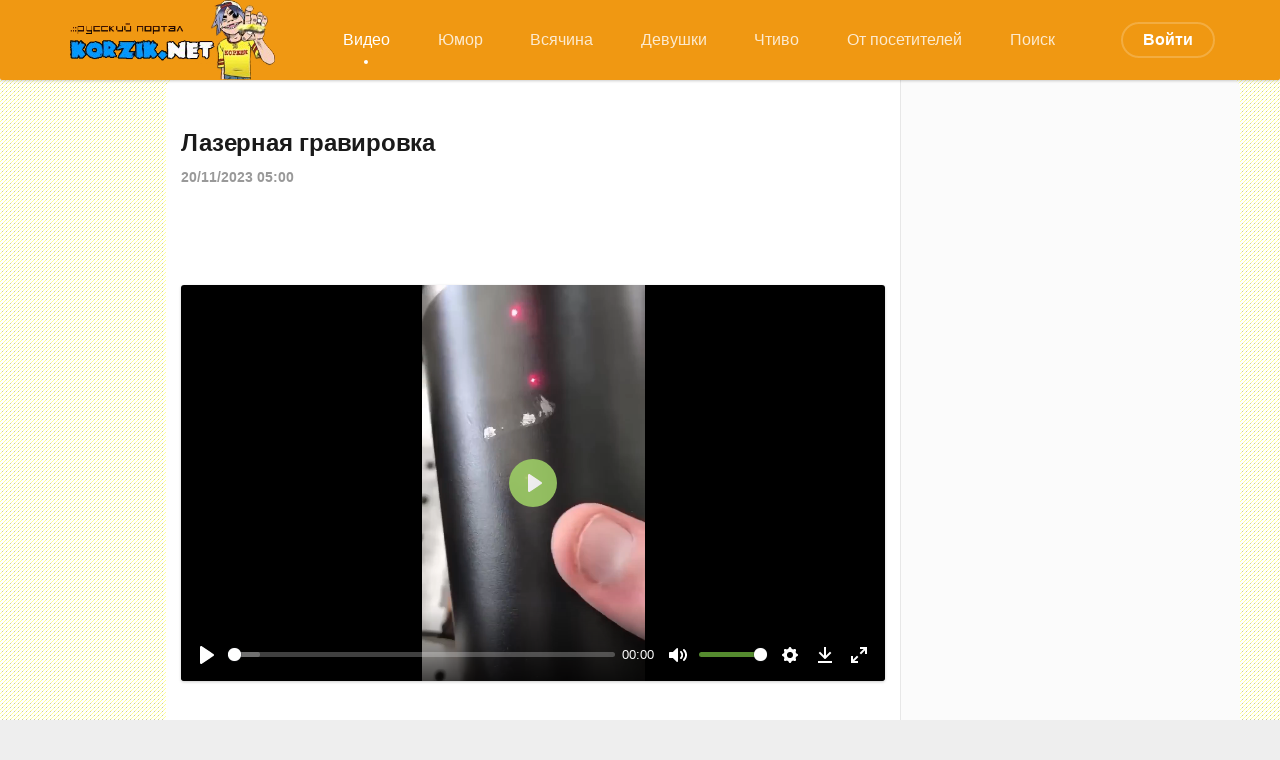

--- FILE ---
content_type: text/html; charset=utf-8
request_url: https://korzik.net/video/155884-lazernaja-gravirovka.html
body_size: 9372
content:
<!DOCTYPE html>
<html lang="ru">
<head>
	<title>Лазерная гравировка⁠⁠ » KorZiK.NeT - Развлекательный портал</title>
<meta name="charset" content="utf-8">
<meta name="title" content="Лазерная гравировка⁠⁠ » KorZiK.NeT - Развлекательный портал">
<meta name="description" content="">
<meta name="keywords" content="">
<meta name="generator" content="DataLife Engine (https://dle-news.ru)">
<link rel="canonical" href="https://korzik.net/video/155884-lazernaja-gravirovka.html">
<link rel="alternate" type="application/rss+xml" title="KorZiK.NeT - Развлекательный портал" href="https://korzik.net/rss.xml">
<link rel="search" type="application/opensearchdescription+xml" title="KorZiK.NeT - Развлекательный портал" href="https://korzik.net/index.php?do=opensearch">
<meta property="twitter:title" content="Лазерная гравировка⁠⁠ » KorZiK.NeT - Развлекательный портал">
<meta property="twitter:description" content="">
<meta property="twitter:url" content="https://korzik.net/video/155884-lazernaja-gravirovka.html">
<meta property="twitter:card" content="summary_large_image">
<meta property="twitter:image" content="https://korzik.net/uploads/posts/2023-11/00291921jjj.jpg">
<meta property="twitter:description" content="">
<meta property="og:type" content="article">
<meta property="og:site_name" content="KorZiK.NeT - Развлекательный портал">
<meta property="og:title" content="Лазерная гравировка⁠⁠ » KorZiK.NeT - Развлекательный портал">
<meta property="og:description" content="">
<meta property="og:url" content="https://korzik.net/video/155884-lazernaja-gravirovka.html">
<meta property="og:image" content="https://korzik.net/uploads/posts/2023-11/00291921jjj.jpg">
<meta property="og:video" content="https://korzik.net/uploads/files/2023-11/1700333116_gfdihgfvdk.mp4">
<meta property="og:description" content="">
<link href="/engine/classes/min/index.php?f=engine/classes/html5player/plyr.css&amp;v=fda66" rel="stylesheet" type="text/css">
<script src="/engine/classes/min/index.php?g=general&amp;v=fda66"></script>
<script src="/engine/classes/min/index.php?f=engine/classes/js/jqueryui.js,engine/classes/js/dle_js.js,engine/classes/html5player/plyr.js&amp;v=fda66" defer></script>
<script type="application/ld+json">{"@context":"https://schema.org","@graph":[{"@type":"NewsArticle","@context":"https://schema.org/","publisher":{"@type":"Person","name":"Korzik.net"},"name":"Лазерная гравировка⁠⁠","headline":"Лазерная гравировка⁠⁠","mainEntityOfPage":{"@type":"WebPage","@id":"https://korzik.net/video/155884-lazernaja-gravirovka.html"},"datePublished":"2023-11-20T05:00:04+03:00","author":{"@type":"Person","name":"admin","url":"https://korzik.net/user/admin/"},"image":["https://korzik.net/uploads/posts/2023-11/00291921jjj.jpg"],"description":""}]}</script>
	<meta name="HandheldFriendly" content="true">
	<meta name="format-detection" content="telephone=no">
	<meta name="viewport" content="initial-scale=1.0,width=device-width"> 
	<meta name="apple-mobile-web-app-capable" content="yes">
	<meta name="apple-mobile-web-app-status-bar-style" content="default">
	<meta name="yandex-verification" content="1b5a16366934bde8" />
    <meta name="google-site-verification" content="CT6J6WX9OAFPOI1x5DWcvCwjNFQuT9uOAtwbO-RIdds" />
    <meta name="yandex-verification" content="375109a1edd2a3ed" />
    <meta name="robots" content="max-image-preview:large">
	<link rel="shortcut icon" href="/templates/design/images/favicon.ico">
	<link rel="apple-touch-icon" href="/templates/design/images/touch-icon-iphone.png">
	<link rel="apple-touch-icon" sizes="76x76" href="/templates/design/images/touch-icon-ipad.png">
	<link rel="apple-touch-icon" sizes="120x120" href="/templates/design/images/touch-icon-iphone-retina.png">
	<link rel="apple-touch-icon" sizes="152x152" href="/templates/design/images/touch-icon-ipad-retina.png">
<link rel="icon" type="image/png" sizes="192x192"  href="/templates/design/images/android-icon-192x192.png">
<link rel="icon" type="image/png" sizes="32x32" href="/templates/design/images/favicon-32x32.png">
<link rel="icon" type="image/png" sizes="96x96" href="/templates/design/images/favicon-96x96.png">
<link rel="icon" type="image/png" sizes="16x16" href="/templates/design/images/favicon-16x16.png">
	<link href="/templates/design/css/korzik.css" type="text/css" rel="stylesheet">
	<link href="/templates/design/css/styles.css" type="text/css" rel="stylesheet">
<!-- Yandex.RTB -->
<script>window.yaContextCb=window.yaContextCb||[]</script>
<script src="https://yandex.ru/ads/system/context.js" async></script>
    <!-- Global site tag (gtag.js) - Google Analytics -->
<script async src="https://www.googletagmanager.com/gtag/js?id=G-VTD7X4YCKY"></script>
<script>
  window.dataLayer = window.dataLayer || [];
  function gtag(){dataLayer.push(arguments);}
  gtag('js', new Date());

  gtag('config', 'G-VTD7X4YCKY');
</script>
   <script async src='https://yandex.ru/ads/system/header-bidding.js'></script>
<script src="https://content.adriver.ru/AdRiverFPS.js"></script>
<script>
var adfoxBiddersMap = {
  "myTarget": "1989200",
  "betweenDigital": "1989202",
  "adriver": "2228322",
  "sape": "2381133",
  "clickscloud": "2761454",
  "buzzoola": "2805102"
};

var adUnits = [
  {
    "code": "adfox_170565595800395836",
    "sizes": [
      [
        300,
        600
      ],
      [
        300,
        300
      ],
      [
        300,
        250
      ],
      [
        320,
        100
      ],
      [
        336,
        280
      ]
    ],
    "bids": [
      {
        "bidder": "myTarget",
        "params": {
          "placementId": "1489213"
        }
      },
      {
        "bidder": "betweenDigital",
        "params": {
          "placementId": "4732337"
        }
      },
      {
        "bidder": "adriver",
        "params": {
          "placementId": "79:korzik_sprava",
          "additional": { 
            "ext": {"query" : "custom=10=79&cid="+localStorage.getItem('adrcid')}   
          }
        }
      },
      {
        "bidder": "sape",
        "params": {
          "placementId": "878956"
        }
      },
      {
        "bidder": "clickscloud",
        "params": {
          "placementId": "2981"
        }
      },
      {
        "bidder": "buzzoola",
        "params": {
          "placementId": "1259884"
        }
      }
    ]
  },
  {
    "code": "adfox_170660361825394767",
    "sizes": [
      [
        711,
        400
      ],
      [
        728,
        90
      ],
      [
        580,
        400
      ]
    ],
    "bids": [
      {
        "bidder": "myTarget",
        "params": {
          "placementId": "1496330"
        }
      },
      {
        "bidder": "betweenDigital",
        "params": {
          "placementId": "4734994"
        }
      },
      {
        "bidder": "adriver",
        "params": {
          "placementId": "79:korzik_samy_niz_desktop",
          "additional": { 
            "ext": {"query" : "custom=10=79&cid="+localStorage.getItem('adrcid')}   
          }
        }
      },
      {
        "bidder": "sape",
        "params": {
          "placementId": "879975"
        }
      },
      {
        "bidder": "clickscloud",
        "params": {
          "placementId": "3192"
        }
      },
      {
        "bidder": "buzzoola",
        "params": {
          "placementId": "1260791"
        }
      }
    ]
  },
  {
    "code": "adfox_170660362194034470",
    "sizes": [
      [
        300,
        600
      ],
      [
        300,
        300
      ],
      [
        300,
        250
      ],
      [
        320,
        100
      ],
      [
        336,
        280
      ]
    ],
    "bids": [
      {
        "bidder": "myTarget",
        "params": {
          "placementId": "1496332"
        }
      },
      {
        "bidder": "betweenDigital",
        "params": {
          "placementId": "4734995"
        }
      },
      {
        "bidder": "adriver",
        "params": {
          "placementId": "79:korzik_samy_niz_mobile",
          "additional": { 
            "ext": {"query" : "custom=10=79&cid="+localStorage.getItem('adrcid')}   
          }
        }
      },
      {
        "bidder": "sape",
        "params": {
          "placementId": "879976"
        }
      },
      {
        "bidder": "clickscloud",
        "params": {
          "placementId": "3193"
        }
      },
      {
        "bidder": "buzzoola",
        "params": {
          "placementId": "1260792"
        }
      }
    ]
  }
];

var userTimeout = 1500;

var syncPixels = [
  {  
    bidder: 'sape',
    pixels: [
      'https://acint.net/cmatch/?dp=14&pi=1671616'
    ]
  }
];

window.YaHeaderBiddingSettings = {
   biddersMap: adfoxBiddersMap,
   adUnits: adUnits,
   timeout: userTimeout,
   syncPixels: syncPixels
};
</script>
<script>window.yaContextCb = window.yaContextCb || []</script>
<script src='https://yandex.ru/ads/system/context.js' async></script>    
</head>
<body>
<!-- Yandex.Metrika counter -->
<script type="text/javascript" >
   (function(m,e,t,r,i,k,a){m[i]=m[i]||function(){(m[i].a=m[i].a||[]).push(arguments)};
   m[i].l=1*new Date();k=e.createElement(t),a=e.getElementsByTagName(t)[0],k.async=1,k.src=r,a.parentNode.insertBefore(k,a)})
   (window, document, "script", "https://mc.yandex.ru/metrika/tag.js", "ym");

   ym(21403327, "init", {
        clickmap:true,
        trackLinks:true,
        accurateTrackBounce:true,
        webvisor:true
   });
</script>
<noscript><div><img src="https://mc.yandex.ru/watch/21403327" style="position:absolute; left:-9999px;" alt="" /></div></noscript>
<!-- /Yandex.Metrika counter -->
	<div class="page">
	<!-- Header -->
			<header id="header">
				
				<div class="header">
					<div class="topmenu">
						<div class="wrp">
							<div id="header_menu">
								<!-- Логотип -->
								<a class="logotype" href="/">
									<img src="/templates/design/images/logo_transparent_bg.png"/>								
								</a>
								<!-- / Логотип -->
								<!-- Основное Меню -->
								<nav id="top_menu">
									<a class="active" href="https://korzik.net/video/">Видео</a><a href="https://korzik.net/humor/">Юмор</a><a href="https://korzik.net/other/">Всячина</a><a href="https://korzik.net/erotika/">Девушки</a><a href="https://korzik.net/zen/">Чтиво</a><a href="https://korzik.net/userpost/">От посетителей</a><a href="https://korzik.net/poisk/">Поиск</a>
								</nav>
								<!-- / Основное Меню -->
								<!-- Кнопка вызова меню -->
								<button id="mobile_menu_btn">
									<span class="menu_toggle">
										<i class="mt_1"></i><i class="mt_2"></i><i class="mt_3"></i>
									</span>
									<span class="menu_toggle__title">
										Меню
									</span>
								</button>
								<!-- / Кнопка вызова меню -->
								

<ul id="login_pane">
	<li class="dropdown">
		<a data-toggle="dropdown" class="btn-border" href="#"><b>Войти</b></a>
		<form class="dropdown-form dot" method="post" >
			<div class="soc_links">
				<a href="https://oauth.vk.com/authorize?client_id=7359771&amp;redirect_uri=https%3A%2F%2Fkorzik.net%2Findex.php%3Fdo%3Dauth-social%26provider%3Dvk&amp;scope=offline%2Cemail&amp;state=f13a70603ac1019069f39d7a70d07d1f&amp;response_type=code&amp;v=5.90" target="_blank" class="soc_vk">
					<svg class="icon icon-vk"><use xlink:href="#icon-vk"/></svg>
				</a>
				<a href="https://oauth.yandex.ru/authorize?client_id=fad55e904c6241e18be807d85a380cb8&amp;redirect_uri=https%3A%2F%2Fkorzik.net%2Findex.php%3Fdo%3Dauth-social%26provider%3Dyandex&amp;state=f13a70603ac1019069f39d7a70d07d1f&amp;response_type=code" target="_blank" class="soc_ya">
					<svg class="icon icon-ya"><use xlink:href="#icon-ya"/></svg>
				</a>
				<a href="https://www.facebook.com/dialog/oauth?client_id=208951243707541&amp;redirect_uri=https%3A%2F%2Fkorzik.net%2Findex.php%3Fdo%3Dauth-social%26provider%3Dfc&amp;scope=public_profile%2Cemail&amp;display=popup&amp;state=f13a70603ac1019069f39d7a70d07d1f&amp;response_type=code" target="_blank" class="soc_fb">
					<svg class="icon icon-fb"><use xlink:href="#icon-fb"/></svg>
				</a>
				<a href="https://accounts.google.com/o/oauth2/auth?client_id=572865941436-3kv197q20e84oq28kbnb5c3huqvmjua4.apps.googleusercontent.com&amp;redirect_uri=https%3A%2F%2Fkorzik.net%2Findex.php%3Fdo%3Dauth-social%26provider%3Dgoogle&amp;scope=https%3A%2F%2Fwww.googleapis.com%2Fauth%2Fuserinfo.email+https%3A%2F%2Fwww.googleapis.com%2Fauth%2Fuserinfo.profile&amp;state=f13a70603ac1019069f39d7a70d07d1f&amp;response_type=code" target="_blank" class="soc_gp">
					<svg class="icon icon-gp"><use xlink:href="#icon-gp"/></svg>
				</a>
				<a href="https://connect.ok.ru/oauth/authorize?client_id=512000333222&amp;redirect_uri=https%3A%2F%2Fkorzik.net%2Findex.php%3Fdo%3Dauth-social%26provider%3Dod&amp;scope=VALUABLE_ACCESS%3BGET_EMAIL&amp;state=f13a70603ac1019069f39d7a70d07d1f&amp;response_type=code" target="_blank" class="soc_od">
					<svg class="icon icon-od"><use xlink:href="#icon-od"/></svg>
				</a>
				
			</div>
			<ul class="login_form">
				<li>
					<label for="login_name">Логин:</label>
					<input placeholder="Логин:" type="text" name="login_name" id="login_name">
					<svg class="icon icon-login"><use xlink:href="#icon-login"></use></svg>
				</li>
				<li class="login_input-btn">
					<label for="login_password">Пароль</label>
					<input placeholder="Пароль" type="password" name="login_password" id="login_password">
					<svg class="icon icon-pass"><use xlink:href="#icon-pass"></use></svg>
					<button class="btn" onclick="submit();" type="submit" title="Войти">
						<svg class="icon icon-right"><use xlink:href="#icon-right"></use></svg>
						<span class="title_hide">Войти</span>
					</button>
				</li>
			</ul>
			<input name="login" type="hidden" id="login" value="submit">
			<div class="login_form__foot">
				<a class="right" href="https://korzik.net/index.php?do=register"><b>Регистрация</b></a>
				<a href="https://korzik.net/index.php?do=lostpassword">Забыли пароль?</a>
			</div>
		</form>
	</li>

</ul>
								
							</div>
						</div>
						<div id="cat_menu">
							<nav class="cat_menu">
								<div class="cat_menu__tm"><a class="active" href="https://korzik.net/video/">Видео</a><a href="https://korzik.net/humor/">Юмор</a><a href="https://korzik.net/other/">Всячина</a><a href="https://korzik.net/erotika/">Девушки</a><a href="https://korzik.net/zen/">Чтиво</a><a href="https://korzik.net/userpost/">От посетителей</a><a href="https://korzik.net/poisk/">Поиск</a></div>
							</nav>
						</div>
					</div>
				</div>
			</header>
			<!-- / Header -->
		<div class="wrp">
			<div class="body">				
				<div class="body_right">
					<div id="mainside" class="structure">
						<div class="str_left">
                            <br>
                            
                            
							
							
							
							<section id="content">
							<article class="block story fullstory">
	
	<h1 class="h2 title">Лазерная гравировка⁠⁠</h1>
	<div class="story_top ignore-select">
		
		<time class="date grey" datetime="2023-11-20"><a href="https://korzik.net/2023/11/20/" >20/11/2023 05:00</a></time>
	</div>
	<div class="text">
		<center>
<script async src="https://pagead2.googlesyndication.com/pagead/js/adsbygoogle.js?client=ca-pub-6270250917671490"
     crossorigin="anonymous"></script>
<!-- new -->
<ins class="adsbygoogle"
     style="display:block"
     data-ad-client="ca-pub-6270250917671490"
     data-ad-slot="7801531331"
     data-ad-format="auto"
     data-full-width-responsive="true"></ins>
<script>
     (adsbygoogle = window.adsbygoogle || []).push({});
</script></center>
    <br>
<!-- Yandex.RTB R-A-2188672-25 -->
<div id="yandex_rtb_R-A-2188672-25"></div>
<script>
window.yaContextCb.push(()=>{
	Ya.Context.AdvManager.render({
		"blockId": "R-A-2188672-25",
		"renderTo": "yandex_rtb_R-A-2188672-25"
	})
})
</script>
<br><br><div style="text-align:center;"><!--dle_video_begin:https://korzik.net/uploads/files/2023-11/1700333116_gfdihgfvdk.mp4--><div class="dleplyrplayer" style="width:100%;max-width:800px;" theme="green"><video title="1700333116_gfdihgfvdk" preload="none" controls><source type="video/mp4" src="/uploads/files/2023-11/1700333116_gfdihgfvdk.mp4"></video></div><!--dle_video_end--></div><br><br>
<!-- Yandex.RTB R-A-2188672-21 -->
<div id="yandex_rtb_R-A-2188672-21"></div>
<script>
window.yaContextCb.push(()=>{
	Ya.Context.AdvManager.render({
		"blockId": "R-A-2188672-21",
		"renderTo": "yandex_rtb_R-A-2188672-21"
	})
})
</script>
<br>
        
        
        
		
		
	</div>
<div class="category grey">
		<svg class="icon icon-cat"><use xlink:href="#icon-cat"></use></svg>
		<a href="https://korzik.net/video/">Видео</a>
	</div>
	<div class="story_tools ignore-select">
		<div class="story_tools_in">
		<!-- Ya.Share -->
		<div class="share">
			<script src="//yastatic.net/es5-shims/0.0.2/es5-shims.min.js" charset="utf-8"></script>
			<script src="//yastatic.net/share2/share.js" charset="utf-8"></script>
			<div class="ya-share2" data-services="vkontakte,odnoklassniki,viber,telegram,whatsapp" data-size="s"></div>
		</div>
		<!-- / Ya.Share -->
		
			<div class="rate">
					
					
					
					
					<div class="rate_like-dislike">
						<span class="ratingtypeplusminus ignore-select ratingplus"><span id="likes-id-155884">40</span></span>
						
						<span class="ratingtypeplusminus ratingminus ignore-select"><span id="dislikes-id-155884">4</span></span>
						
					</div>
					
				</div>
		
		</div>
		<ul class="meta grey">
			<li class="meta_author" title="Автор">
				<svg class="icon icon-author"><use xlink:href="#icon-author"></use></svg><a onclick="ShowProfile('admin', 'https://korzik.net/user/admin/', '0'); return false;" href="https://korzik.net/user/admin/">admin</a>
			</li>
			<li class="meta_coms" title="Комментариев: 5"><a id="dle-comm-link" href="https://korzik.net/video/155884-lazernaja-gravirovka.html#comment"><svg class="icon icon-coms"><use xlink:href="#icon-coms"></use></svg>5</a></li>
			<li class="meta_views" title="Просмотров: 3 508"><svg class="icon icon-view"><use xlink:href="#icon-view"></use></svg>3 508</li>
		</ul>
	</div>
</article>
<!-- Рекламные материалы -->
<div class="block ignore-select">
	<div class="banner">
<!-- Yandex.RTB R-A-2188672-1 -->
<div id="yandex_rtb_R-A-2188672-1"></div>
<script>window.yaContextCb.push(()=>{
  Ya.Context.AdvManager.render({
    renderTo: 'yandex_rtb_R-A-2188672-1',
    blockId: 'R-A-2188672-1'
  })
})</script>
	</div>
</div>
<!-- / Рекламные материалы -->
<div class="comments ignore-select">
	
	<div class="comments_box">
		<div class="comments_box_in">
			<h4 class="title">Комментариев <span class="green">5</span></h4>
			<div class="com_list">
				<form method="post" name="dlemasscomments" id="dlemasscomments"><div id="dle-comments-list">
<div id="comment"></div><ol class="comments-tree-list"><li id="comments-tree-item-553531" class="comments-tree-item" ><div id='comment-id-553531'><div class="comment" id="1">
	
	<span class="status offline">Офлайн</span>
	<div class="com_info">
		<div class="avatar">
			<a href="https://korzik.net/user/Cyxoi/"><span class="cover" style="background-image: url(/templates/design/dleimages/noavatar.png);">Cyxoi</span></a>
		</div>
		<div class="com_user">
			<b class="name" style=" "><a onclick="ShowProfile('Cyxoi', 'https://korzik.net/user/Cyxoi/', '0'); return false;" href="https://korzik.net/user/Cyxoi/">Cyxoi</a></b>
			<span class="grey date">20 ноября 2023 05:06</span>
		</div>
		
		<div class="rate">
					
					
					
					
					<div class="rate_like-dislike">
						<span class="ratingtypeplusminus ignore-select ratingplus"><span id="comments-likes-id-553531">1</span></span>
						
						<span class="ratingtypeplusminus ratingminus ignore-select"><span id="comments-dislikes-id-553531">1</span></span>
						
					</div>
					
				</div>
		
	</div>
	<div class="com_content">
		
		<div class="text"><div id='comm-id-553531'>Палец уже кто то пробовал под лазер подставлять?</div></div>
		
	</div>
	<div class="com_tools">
	
		<div class="com_tools_links grey">
			
			 
			
			
			<a href="javascript:AddComplaint('553531', 'comments')"><svg class="icon icon-bad"><use xlink:href="#icon-bad"></use></svg><span>Жалоба</span></a>
			
		</div>
	</div>
</div></div><ol class="comments-tree-list"><li id="comments-tree-item-553534" class="comments-tree-item" ><div id='comment-id-553534'><div class="comment" id="2">
	
	<span class="status offline">Офлайн</span>
	<div class="com_info">
		<div class="avatar">
			<a href="https://korzik.net/user/Blacklion+Oleg/"><span class="cover" style="background-image: url(//korzik.net/uploads/fotos/foto_74.jpg);">Blacklion Oleg</span></a>
		</div>
		<div class="com_user">
			<b class="name" style=" "><a onclick="ShowProfile('Blacklion+Oleg', 'https://korzik.net/user/Blacklion+Oleg/', '0'); return false;" href="https://korzik.net/user/Blacklion+Oleg/">Blacklion Oleg</a></b>
			<span class="grey date">20 ноября 2023 05:25</span>
		</div>
		
		<div class="rate">
					
					
					
					
					<div class="rate_like-dislike">
						<span class="ratingtypeplusminus ignore-select ratingplus"><span id="comments-likes-id-553534">1</span></span>
						
						<span class="ratingtypeplusminus ratingminus ignore-select"><span id="comments-dislikes-id-553534">0</span></span>
						
					</div>
					
				</div>
		
	</div>
	<div class="com_content">
		
		<div class="text"><div id='comm-id-553534'>не страшно.</div></div>
		
	</div>
	<div class="com_tools">
	
		<div class="com_tools_links grey">
			
			 
			
			
			<a href="javascript:AddComplaint('553534', 'comments')"><svg class="icon icon-bad"><use xlink:href="#icon-bad"></use></svg><span>Жалоба</span></a>
			
		</div>
	</div>
</div></div></li></ol></li><li id="comments-tree-item-553533" class="comments-tree-item" ><div id='comment-id-553533'><div class="comment" id="3">
	
	<span class="status offline">Офлайн</span>
	<div class="com_info">
		<div class="avatar">
			<a href="https://korzik.net/user/mihx/"><span class="cover" style="background-image: url(/templates/design/dleimages/noavatar.png);">mihx</span></a>
		</div>
		<div class="com_user">
			<b class="name" style=" "><a onclick="ShowProfile('mihx', 'https://korzik.net/user/mihx/', '0'); return false;" href="https://korzik.net/user/mihx/">mihx</a></b>
			<span class="grey date">20 ноября 2023 05:24</span>
		</div>
		
		<div class="rate">
					
					
					
					
					<div class="rate_like-dislike">
						<span class="ratingtypeplusminus ignore-select ratingplus"><span id="comments-likes-id-553533">0</span></span>
						
						<span class="ratingtypeplusminus ratingminus ignore-select"><span id="comments-dislikes-id-553533">0</span></span>
						
					</div>
					
				</div>
		
	</div>
	<div class="com_content">
		
		<div class="text"><div id='comm-id-553533'>Дерево что ли? <!--smile:shapka--><img alt="shapka" class="emoji" src="/engine/data/emoticons/shapka.gif"><!--/smile--></div></div>
		
	</div>
	<div class="com_tools">
	
		<div class="com_tools_links grey">
			
			 
			
			
			<a href="javascript:AddComplaint('553533', 'comments')"><svg class="icon icon-bad"><use xlink:href="#icon-bad"></use></svg><span>Жалоба</span></a>
			
		</div>
	</div>
</div></div></li><li id="comments-tree-item-553597" class="comments-tree-item" ><div id='comment-id-553597'><div class="comment" id="4">
	
	<span class="status offline">Офлайн</span>
	<div class="com_info">
		<div class="avatar">
			<a href="https://korzik.net/user/Seaman/"><span class="cover" style="background-image: url(//korzik.net/uploads/fotos/foto_10027.jpg);">Seaman</span></a>
		</div>
		<div class="com_user">
			<b class="name" style=" "><a onclick="ShowProfile('Seaman', 'https://korzik.net/user/Seaman/', '0'); return false;" href="https://korzik.net/user/Seaman/">Seaman</a></b>
			<span class="grey date">20 ноября 2023 10:14</span>
		</div>
		
		<div class="rate">
					
					
					
					
					<div class="rate_like-dislike">
						<span class="ratingtypeplusminus ignore-select ratingplus"><span id="comments-likes-id-553597">3</span></span>
						
						<span class="ratingtypeplusminus ratingminus ignore-select"><span id="comments-dislikes-id-553597">1</span></span>
						
					</div>
					
				</div>
		
	</div>
	<div class="com_content">
		
		<div class="text"><div id='comm-id-553597'>а мы не понимали как на типа &quot;древней&quot; архитектуре вырезали статуи и мельчайшие детали на метровых арнаментах в камне и мраморе.. молотком и зубилом древние люди нахуярили, ога  <!--smile:crazy--><img alt="crazy" class="emoji" src="/engine/data/emoticons/crazy.gif"><!--/smile--></div></div>
		
	</div>
	<div class="com_tools">
	
		<div class="com_tools_links grey">
			
			 
			
			
			<a href="javascript:AddComplaint('553597', 'comments')"><svg class="icon icon-bad"><use xlink:href="#icon-bad"></use></svg><span>Жалоба</span></a>
			
		</div>
	</div>
</div></div></li><li id="comments-tree-item-553606" class="comments-tree-item" ><div id='comment-id-553606'><div class="comment" id="5">
	
	<span class="status offline">Офлайн</span>
	<div class="com_info">
		<div class="avatar">
			<a href="https://korzik.net/user/krasawa93/"><span class="cover" style="background-image: url(//korzik.net/uploads/fotos/foto_8929.jpg);">krasawa93</span></a>
		</div>
		<div class="com_user">
			<b class="name" style=" "><a onclick="ShowProfile('krasawa93', 'https://korzik.net/user/krasawa93/', '0'); return false;" href="https://korzik.net/user/krasawa93/">krasawa93</a></b>
			<span class="grey date">20 ноября 2023 10:45</span>
		</div>
		
		<div class="rate">
					
					
					
					
					<div class="rate_like-dislike">
						<span class="ratingtypeplusminus ignore-select ratingplus"><span id="comments-likes-id-553606">0</span></span>
						
						<span class="ratingtypeplusminus ratingminus ignore-select"><span id="comments-dislikes-id-553606">1</span></span>
						
					</div>
					
				</div>
		
	</div>
	<div class="com_content">
		
		<div class="text"><div id='comm-id-553606'>А пятнышки всё-равно  видно</div></div>
		
	</div>
	<div class="com_tools">
	
		<div class="com_tools_links grey">
			
			 
			
			
			<a href="javascript:AddComplaint('553606', 'comments')"><svg class="icon icon-bad"><use xlink:href="#icon-bad"></use></svg><span>Жалоба</span></a>
			
		</div>
	</div>
</div></div></li></ol>
<div id="dle-ajax-comments"></div>
</div></form>

			</div>
			<!--dlenavigationcomments-->
		</div>
	</div>
	
	
	<div class="block">
	<div class="alert">
		<b>Информация</b><br>
		Посетители, находящиеся в группе <b>Гости</b>, не могут писать и оценивать комментарии. Нужна <a href="https://korzik.net/index.php?do=register">регистрация</a> (занимает менее минуты)
	</div>
</div>
   
   <!-- Yandex.RTB R-A-2188672-6 -->
<div id="yandex_rtb_R-A-2188672-6"></div>
<script>
window.yaContextCb.push(() => {
    Ya.Context.AdvManager.render({
        "blockId": "R-A-2188672-6",
        "renderTo": "yandex_rtb_R-A-2188672-6"
    })
})
</script>
</div>
<br>
							</section>
							
						</div>
						<aside class="str_right" id="rightside">	
	<div class="block">
		
	</div>
	<!-- Друзья -->
	
	<!-- / Друзья -->
	<div class="block">
		<!-- Баннер плавающий -->
        <div id="sticker"><!--[korzik.net] [Desktop] sprava-->
<div id="adfox_170565595800395836"></div>
<script>
    window.yaContextCb.push(()=>{
        Ya.adfoxCode.createAdaptive({
            ownerId: 695982,
            containerId: 'adfox_170565595800395836',
            params: {
                p1: 'dauwk',
                p2: 'iumr'
            }
        }, ['desktop', 'tablet'], {
            tabletWidth: 830,
            phoneWidth: 480,
            isAutoReloads: false
        })
    })
</script>
</div>
	<!-- / Баннер плавающий -->
	</div>
</aside>
						<div class="rightside_bg"></div>
					</div>
					<footer id="footer">

						<div class="footer grey">
	<!-- Копирайт -->
	<div class="copyright">
        <p><a href="https://korzik.net/index.php?do=register"><b>Регистрация на Коржике</b></a></p>
        <p><a href="https://li.ru/go?https://t.me/korzikgroup"><b>Коржик в телеге</b></a></p>
            <br>
		<p><a href="/reklama.html" target="_blank">Реклама на сайте</a></p>
		<p><a href="/privacypolicy.html" target="_blank">Политика конфиденциальности</a></p>
		<p><a href="/avt.html" target="_blank">Авторские права</a></p>
		<p><a href="https://fornex.com/c/ffene5/" target="_blank">Наш хостинг</a></p>
		<p><a href="/rss.xml" target="_blank">RSS лента</a></p>
		<p><b>KorZik.net, 2003-2026</b></p>
        <br>
        <!--LiveInternet counter--><script type="text/javascript">
document.write("<a href='//www.liveinternet.ru/click' "+
"target=_blank><img src='//counter.yadro.ru/hit?t57.6;r"+
escape(document.referrer)+((typeof(screen)=="undefined")?"":
";s"+screen.width+"*"+screen.height+"*"+(screen.colorDepth?
screen.colorDepth:screen.pixelDepth))+";u"+escape(document.URL)+
";h"+escape(document.title.substring(0,150))+";"+Math.random()+
"' alt='' title='LiveInternet' "+
"border='0' width='88' height='31'><\/a>")
</script><!--/LiveInternet--><!-- Rating Mail.ru counter -->
<script type="text/javascript">
var _tmr = window._tmr || (window._tmr = []);
_tmr.push({id: "2786615", type: "pageView", start: (new Date()).getTime()});
(function (d, w, id) {
  if (d.getElementById(id)) return;
  var ts = d.createElement("script"); ts.type = "text/javascript"; ts.async = true; ts.id = id;
  ts.src = "https://top-fwz1.mail.ru/js/code.js";
  var f = function () {var s = d.getElementsByTagName("script")[0]; s.parentNode.insertBefore(ts, s);};
  if (w.opera == "[object Opera]") { d.addEventListener("DOMContentLoaded", f, false); } else { f(); }
})(document, window, "topmailru-code");
</script><noscript><div>
<img src="https://top-fwz1.mail.ru/counter?id=2786615;js=na" style="border:0;position:absolute;left:-9999px;" alt="Top.Mail.Ru" />
</div></noscript>
<!-- //Rating Mail.ru counter -->
<!-- Rating Mail.ru logo -->
<a href="https://top.mail.ru/jump?from=2786615">
<img src="https://top-fwz1.mail.ru/counter?id=2786615;t=402;l=1" style="border:0;" height="31" width="88" alt="Top.Mail.Ru" /></a>
<!-- //Rating Mail.ru logo -->
	</div>
	<!-- / Копирайт -->
</div>
					</footer>
				</div>
			</div>
<!-- Наверх -->
<div class="">
<a id="upper" href="#" title="Наверх">
<svg class="icon icon-up"><use xlink:href="#icon-up"></use></svg>
</a>
</div>
<!--/Наверх -->
			
		</div>
	</div>
	<script>
<!--
var dle_root       = '/';
var dle_admin      = '';
var dle_login_hash = '09ea9ee2c3f2a3b9ccd8cd157b0a58433dc6fd7b';
var dle_group      = 5;
var dle_skin       = 'design';
var dle_wysiwyg    = '0';
var quick_wysiwyg  = '0';
var dle_min_search = '2';
var dle_act_lang   = ["Да", "Нет", "Ввод", "Отмена", "Сохранить", "Удалить", "Загрузка. Пожалуйста, подождите..."];
var menu_short     = 'Быстрое редактирование';
var menu_full      = 'Полное редактирование';
var menu_profile   = 'Просмотр профиля';
var menu_send      = 'Отправить сообщение';
var menu_uedit     = 'Админцентр';
var dle_info       = 'Информация';
var dle_confirm    = 'Подтверждение';
var dle_prompt     = 'Ввод информации';
var dle_req_field  = ["Заполните поле с именем", "Заполните поле с сообщением", "Заполните поле с темой сообщения"];
var dle_del_agree  = 'Вы действительно хотите удалить? Данное действие невозможно будет отменить';
var dle_spam_agree = 'Вы действительно хотите отметить пользователя как спамера? Это приведёт к удалению всех его комментариев';
var dle_c_title    = 'Отправка жалобы';
var dle_complaint  = 'Укажите текст Вашей жалобы для администрации:';
var dle_mail       = 'Ваш e-mail:';
var dle_big_text   = 'Выделен слишком большой участок текста.';
var dle_orfo_title = 'Укажите комментарий для администрации к найденной ошибке на странице:';
var dle_p_send     = 'Отправить';
var dle_p_send_ok  = 'Уведомление успешно отправлено';
var dle_save_ok    = 'Изменения успешно сохранены. Обновить страницу?';
var dle_reply_title= 'Ответ на комментарий';
var dle_tree_comm  = '1';
var dle_del_news   = 'Удалить статью';
var dle_sub_agree  = 'Вы действительно хотите подписаться на комментарии к данной публикации?';
var dle_captcha_type  = '1';
var dle_share_interesting  = ["Поделиться ссылкой на выделенный текст", "Twitter", "Facebook", "Вконтакте", "Прямая ссылка:", "Нажмите правой клавишей мыши и выберите «Копировать ссылку»"];
var DLEPlayerLang     = {prev: 'Предыдущий',next: 'Следующий',play: 'Воспроизвести',pause: 'Пауза',mute: 'Выключить звук', unmute: 'Включить звук', settings: 'Настройки', enterFullscreen: 'На полный экран', exitFullscreen: 'Выключить полноэкранный режим', speed: 'Скорость', normal: 'Обычная', quality: 'Качество', pip: 'Режим PiP'};
var allow_dle_delete_news   = false;

//-->
</script>
	<script src="/templates/design/js/lib.js?iuiu"></script>
	<script src="/templates/design/js/svgxuse.min.js"></script>
	<script src="/templates/design/js/jquery.sticky.js"></script>
	<script>
		jQuery(function($){
			$.get("/templates/design/images/sprite.svg", function(data) {
			  var div = document.createElement("div");
			  div.innerHTML = new XMLSerializer().serializeToString(data.documentElement);
			  document.body.insertBefore(div, document.body.childNodes[0]);
			});
		});
	</script>
    </body>
</html>
<!-- DataLife Engine Copyright SoftNews Media Group (http://dle-news.ru) -->


--- FILE ---
content_type: text/html; charset=utf-8
request_url: https://www.google.com/recaptcha/api2/aframe
body_size: 267
content:
<!DOCTYPE HTML><html><head><meta http-equiv="content-type" content="text/html; charset=UTF-8"></head><body><script nonce="njF_a9MDH47EMRUyQMfc2g">/** Anti-fraud and anti-abuse applications only. See google.com/recaptcha */ try{var clients={'sodar':'https://pagead2.googlesyndication.com/pagead/sodar?'};window.addEventListener("message",function(a){try{if(a.source===window.parent){var b=JSON.parse(a.data);var c=clients[b['id']];if(c){var d=document.createElement('img');d.src=c+b['params']+'&rc='+(localStorage.getItem("rc::a")?sessionStorage.getItem("rc::b"):"");window.document.body.appendChild(d);sessionStorage.setItem("rc::e",parseInt(sessionStorage.getItem("rc::e")||0)+1);localStorage.setItem("rc::h",'1768898739349');}}}catch(b){}});window.parent.postMessage("_grecaptcha_ready", "*");}catch(b){}</script></body></html>